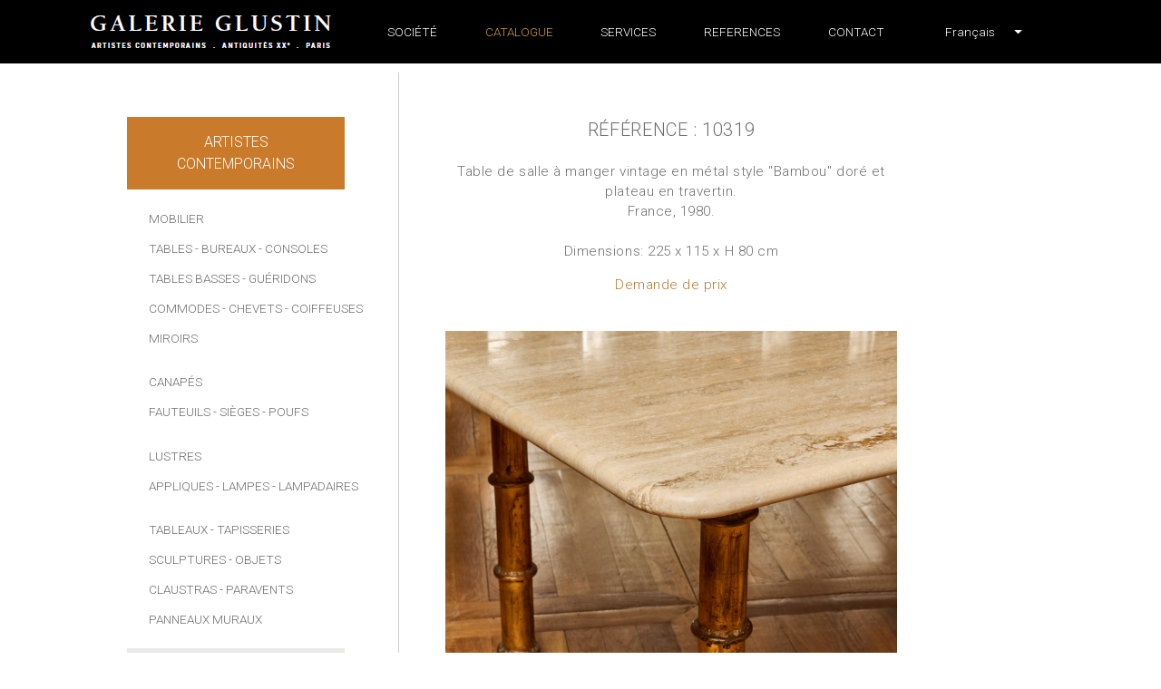

--- FILE ---
content_type: text/html; charset=utf-8
request_url: https://www.glustin.net/fr/product?prod=10319
body_size: 28094
content:
<!DOCTYPE html>
<html lang="FR">
<head>

    <base href="/" />
    <meta charset="utf-8" />
    <meta http-equiv="X-UA-Compatible" content="IE=edge" />
    <meta name="viewport" content="width=device-width, initial-scale=1.0" />
    <title>10319 - Tables - Artistes contemporains - GLUSTIN</title>
                <link rel="alternate" hreflang="fr" href="https://www.glustin.net/fr/product?prod=10319" />
                <link rel="alternate" hreflang="en" href="https://www.glustin.net/en/product?prod=10319" />
                <link rel="alternate" hreflang="ru" href="https://www.glustin.net/ru/product?prod=10319" />
                <link rel="alternate" hreflang="zh" href="https://www.glustin.net/cn/product?prod=10319" />
                <link rel="alternate" hreflang="ar" href="https://www.glustin.net/ar/product?prod=10319" />
            <link rel="canonical" href="https://www.glustin.net/fr/product?prod=10319" />

    <link href='https://fonts.googleapis.com/css?family=Roboto:400,300&subset=latin,cyrillic' rel='stylesheet' type='text/css'>
    <link href="https://fonts.googleapis.com/css2?family=Buenard:wght@700&display=swap" rel="stylesheet">
    <script src="https://kit.fontawesome.com/e54cf3c3cf.js"></script>
    <link href="/css/bootstrap-4.6.1.min.css" rel="stylesheet">

    <link rel="icon" type="image/png" href="/images/favicon.png" />
    <link href='/css/jr_razor.min.css?qs80j1' rel='stylesheet'>
    <link href='/css/main.min.css?qs80j1' rel='stylesheet'>
    <link href='/css/steph-laporte.min.css?qs80j1' rel='stylesheet'>
    <link href='/css/glustin.min.css?qs80j1' rel='stylesheet'>
    <link href='/css/priv.min.css?qs80j1' rel='stylesheet'>
    
    <link href='/css/lity.min.css?qs80j1' rel='stylesheet'>


    <script async src="https://www.googletagmanager.com/gtag/js?id=UA-41191019-1"></script>
    <script>
        window.dataLayer = window.dataLayer || [];
        function gtag() { dataLayer.push(arguments); }
        gtag('js', new Date());
        gtag('config', 'UA-41191019-1');
    </script>

    <script src="/js/jquery-3.6.0.min.js"></script>
    <script src="/js/jr_razor.min.js?qs80j1"></script>
    <script>
        Set_User_State('4252768353089.0.');
        Context_Refresh = function (Count) { Update_Basket_Count(Count) };
    </script>
    <meta name="description" content="Table de salle &#xE0; manger vintage en m&#xE9;tal style &quot;Bambou&quot; dor&#xE9; et plateau en travertin.&#xD;&#xA;France, 1980.&#xD;&#xA;&#xD;&#xA;Dimensions: 225 x 115 x H 80 cm" />


</head>
<body id="BODY" class="FR PRODUCT">
    
    

    <div class="modal" aria-labelledby="bt-catalogue" id="modal-catalogue" aria-hidden="true">
            <div class="modal-dialog">
        <div class="modal-content">
            <div class="modal-header">
                <div class="accordion" id="modalbar-wrapper">
            <div class="Col_Modal-G">
                <div class="n1-item activ" data-toggle="collapse" data-target="#mCol_G">
                    <div>Artistes contemporains</div>
                </div>
                <div id="mCol_G" class="collapse show" data-parent="#modalbar-wrapper">
                    <ul class="list-group">
                                <li class="list-group-item mt-3">
                                            <a href="/fr/products/mobilier?id=G_04" class=" ">Mobilier</a>
                                </li>
                                <li class="list-group-item">
                                            <a href="/fr/products/table?id=G_03" class=" ">Tables</a>
                                            <a href="/fr/products/bureau?id=G_18" class=" "> - Bureaux</a>
                                            <a href="/fr/products/console?id=G_05" class=" "> - Consoles</a>
                                </li>
                                <li class="list-group-item">
                                            <a href="/fr/products/table-basse?id=G_06" class=" ">Tables basses</a>
                                            <a href="/fr/products/gueridon?id=G_07" class=" "> - Gu&#233;ridons</a>
                                </li>
                                <li class="list-group-item">
                                            <a href="/fr/products/commode?id=G_20" class=" ">Commodes</a>
                                            <a href="/fr/products/chevet?id=G_21" class=" "> - Chevets</a>
                                            <a href="/fr/products/coiffeuse?id=G_24" class=" "> - Coiffeuses</a>
                                </li>
                                <li class="list-group-item">
                                            <a href="/fr/products/miroir?id=G_08" class=" ">Miroirs</a>
                                </li>
                                <li class="list-group-item mt-3">
                                            <a href="/fr/products/canape?id=G_01" class=" ">Canap&#233;s</a>
                                </li>
                                <li class="list-group-item">
                                            <a href="/fr/products/fauteuil?id=G_02" class=" ">Fauteuils</a>
                                            <a href="/fr/products/chaise?id=G_17" class=" "> - Si&#232;ges</a>
                                            <a href="/fr/products/pouf?id=G_15" class=" "> - Poufs</a>
                                </li>
                                <li class="list-group-item mt-3">
                                            <a href="/fr/products/lustre?id=G_09" class=" ">Lustres</a>
                                </li>
                                <li class="list-group-item">
                                            <a href="/fr/products/applique?id=G_10" class=" ">Appliques</a>
                                            <a href="/fr/products/lampe?id=G_14" class=" "> - Lampes</a>
                                            <a href="/fr/products/lampadaire?id=G_26" class=" "> - Lampadaires</a>
                                </li>
                                <li class="list-group-item mt-3">
                                            <a href="/fr/products/tableau?id=G_12" class=" ">Tableaux</a>
                                            <a href="/fr/products/tapisserie?id=G_22" class=" "> - Tapisseries</a>
                                </li>
                                <li class="list-group-item">
                                            <a href="/fr/products/sculpture?id=G_16" class=" ">Sculptures</a>
                                            <a href="/fr/products/objet?id=G_11" class=" "> - Objets</a>
                                </li>
                                <li class="list-group-item">
                                            <a href="/fr/products/claustra?id=G_27" class=" ">Claustras</a>
                                            <a href="/fr/products/paravent?id=G_23" class=" "> - Paravents</a>
                                </li>
                                <li class="list-group-item">
                                            <a href="/fr/products/panneau-mural?id=G_25" class=" ">Panneaux muraux</a>
                                </li>
                    </ul>
                </div>
            </div>
            <div class="Col_Modal-OC">
                <div class="n1-item collapsed" data-toggle="collapse" data-target="#mCol_OC">
                    <div><span>Antiquités XX<sup style='font-size:72%;text-transform: lowercase'>e</sup></span></div>
                </div>
                <div id="mCol_OC" class="collapse " data-parent="#modalbar-wrapper">
                    <ul class="list-group">
                                <li class="list-group-item mt-3">
                                            <a href="/fr/ocproducts/tableau?id=OC_02" class=" ">Tableaux</a>
                                            <a href="/fr/ocproducts/tapisserie?id=OC_03" class=" "> - Tapisseries</a>
                                </li>
                                <li class="list-group-item">
                                            <a href="/fr/ocproducts/panneau-mural?id=OC_04" class=" ">Panneaux muraux</a>
                                </li>
                                <li class="list-group-item">
                                            <a href="/fr/ocproducts/sculpture?id=OC_05" class=" ">Sculptures</a>
                                            <a href="/fr/ocproducts/sculpture-murale?id=OC_06" class=" "> - Sculptures murales</a>
                                </li>
                                <li class="list-group-item">
                                            <a href="/fr/ocproducts/objet?id=OC_07" class=" ">Objets d&#39;art</a>
                                </li>
                                <li class="list-group-item">
                                            <a href="/fr/ocproducts/paravent?id=OC_08" class=" ">Paravents</a>
                                </li>
                                <li class="list-group-item mt-3">
                                            <a href="/fr/ocproducts/mobilier?id=OC_09" class=" ">Mobilier</a>
                                            <a href="/fr/ocproducts/table?id=OC_10" class=" "> - Tables</a>
                                </li>
                                <li class="list-group-item">
                                            <a href="/fr/ocproducts/console?id=OC_11" class=" ">Consoles</a>
                                            <a href="/fr/ocproducts/gueridon?id=OC_12" class=" "> - Gu&#233;ridons</a>
                                            <a href="/fr/ocproducts/miroir?id=OC_122" class=" "> - Miroirs</a>
                                </li>
                                <li class="list-group-item mt-3">
                                            <a href="/fr/ocproducts/canape?id=OC_13" class=" ">Canap&#233;s</a>
                                </li>
                                <li class="list-group-item">
                                            <a href="/fr/ocproducts/fauteuil?id=OC_14" class=" ">Fauteuils - Poufs</a>
                                            <a href="/fr/ocproducts/chaise?id=OC_143" class=" "> - Chaises</a>
                                </li>
                                <li class="list-group-item mt-3">
                                            <a href="/fr/ocproducts/lustre?id=OC_15" class=" ">Lustres</a>
                                </li>
                                <li class="list-group-item">
                                            <a href="/fr/ocproducts/applique?id=OC_16" class=" ">Appliques</a>
                                </li>
                                <li class="list-group-item">
                                            <a href="/fr/ocproducts/lampe?id=OC_17" class=" ">Lampes</a>
                                            <a href="/fr/ocproducts/lampadaire?id=OC_18" class=" "> - Lampadaires</a>
                                </li>
                    </ul>
                </div>
            </div>
            <div class="Col_Modal-P">
                <div class="n1-item collapsed">
                    <div onclick="window.location.href='/fr/privproducts?id=P_00'"><div style="
    line-height: 1em;
    display: block;
">Tarif privilège</div></div>
                </div>
            </div>
                </div>
                <button type="button" class="close" data-dismiss="modal" aria-label="Close">
                    <span aria-hidden="true">&times;</span>
                </button>
            </div>
        </div>
    </div>

    </div>

<nav class="navbar navbar-expand-lg navbar-light fixed-top" id="menuTop">

        <div class="dropdown">
            <button class="btn btn-link dropdown-modal nav-link" type="button" id="bt-catalogue" data-toggle="modal" data-target="#modal-catalogue">
                Catalogue
            </button>
        </div>

    <button class="navbar-toggler collapsed d-inline-block d-lg-none ml-auto" type="button" data-toggle="collapse" data-target="#navbarSupportedContent" aria-controls="navbarSupportedContent" aria-expanded="false" aria-label="Toggle navigation">
        <span class="navbar-toggler-icon"></span>
    </button>
    <div class="collapse navbar-collapse" id="navbarSupportedContent">
        <ul class="navbar-nav mt-2 mt-lg-0 justify-content-between align-items-center">
            <li class="list-inline-item">
                <a href="/fr/catalogue" class="nav-link">
                    <img src="/images/logo_2024.png" alt="GALERIE GLUSTIN PARIS" width="268" height="38">
                </a>
            </li>
        <li class="nav-item"><a class="nav-link " href="/fr/about">Soci&#xE9;t&#xE9;</a></li>
        <li class="nav-item"><a class="nav-link current" href="/fr/catalogue">Catalogue</a></li>
        <li class="nav-item"><a class="nav-link " href="/fr/services">Services</a></li>
        <li class="nav-item"><a class="nav-link " href="/fr/references">References</a></li>
        <li class="nav-item"><a class="nav-link " href="/fr/contact">Contact</a></li>
            <li class="nav-item dropdown">
                <a href="#" class="nav-link dropdown-toggle" data-toggle="dropdown" role="button"><i class="fas fa-globe-americas"></i><span class="visible-md visible-lg">&ensp;&ensp;Fran&#xE7;ais</span>&ensp;&ensp;</a>
                <div class="dropdown-menu dropdown-menu-right" aria-labelledby="navbarDropdown">
                        <a class="dropdown-item" href="/fr/collections" data-language="Fran&#xE7;ais">&nbsp;Fran&#xE7;ais</a>
                        <a class="dropdown-item" href="/en/collections" data-language="English">&nbsp;English</a>
                        <a class="dropdown-item" href="/ru/collections" data-language="&#x420;&#x443;&#x441;&#x441;&#x43A;&#x438;&#x439;">&nbsp;&#x420;&#x443;&#x441;&#x441;&#x43A;&#x438;&#x439;</a>
                        <a class="dropdown-item" href="/cn/collections" data-language="&#x7B80;&#x4F53;&#x4E2D;&#x6587;">&nbsp;&#x7B80;&#x4F53;&#x4E2D;&#x6587;</a>
                        <a class="dropdown-item" href="/ar/collections" data-language="&#x627;&#x644;&#x639;&#x631;&#x627;&#x642;">&nbsp;&#x627;&#x644;&#x639;&#x631;&#x627;&#x642;</a>
                </div>
            </li>
            <li id="contact-rs" class="nav-item">
                <a href="https://www.pinterest.fr/kglustin/galerie-glustin/" class="nav-link social" target="_blank">
                    <span class="picto-rs">
                        <i class="fab fa-pinterest"></i>
                    </span>
                </a>
                <a href="https://www.instagram.com/galerieglustin#" class="nav-link" target="_blank">
                    <span class="picto-rs">
                        <i class="fab fa-instagram"></i>
                    </span>
                </a>

            </li>
        </ul>
    </div>
</nav>


<div class="d-flex container mw-1000" id="P_Wrapper">
    
        <div id="sidebar-wrapper">
    <div class="list-group list-group-flush">
            <div class="accordion" id="colMenu">
            <div class="Col_Menu-G">
                <div class="n1-item activ" data-toggle="collapse" data-target="#Col_G">
                    <div>Artistes contemporains</div>
                </div>
                <div id="Col_G" class="collapse show" data-parent="#colMenu">
                    <ul>
                                <li class="list-group-item mt-3">
                                            <a href="/fr/products/mobilier?id=G_04" class=" ">Mobilier</a>
                                </li>
                                <li class="list-group-item">
                                            <a href="/fr/products/table?id=G_03" class=" ">Tables</a>
                                            <a href="/fr/products/bureau?id=G_18" class=" "> - Bureaux</a>
                                            <a href="/fr/products/console?id=G_05" class=" "> - Consoles</a>
                                </li>
                                <li class="list-group-item">
                                            <a href="/fr/products/table-basse?id=G_06" class=" ">Tables basses</a>
                                            <a href="/fr/products/gueridon?id=G_07" class=" "> - Gu&#233;ridons</a>
                                </li>
                                <li class="list-group-item">
                                            <a href="/fr/products/commode?id=G_20" class=" ">Commodes</a>
                                            <a href="/fr/products/chevet?id=G_21" class=" "> - Chevets</a>
                                            <a href="/fr/products/coiffeuse?id=G_24" class=" "> - Coiffeuses</a>
                                </li>
                                <li class="list-group-item">
                                            <a href="/fr/products/miroir?id=G_08" class=" ">Miroirs</a>
                                </li>
                                <li class="list-group-item mt-3">
                                            <a href="/fr/products/canape?id=G_01" class=" ">Canap&#233;s</a>
                                </li>
                                <li class="list-group-item">
                                            <a href="/fr/products/fauteuil?id=G_02" class=" ">Fauteuils</a>
                                            <a href="/fr/products/chaise?id=G_17" class=" "> - Si&#232;ges</a>
                                            <a href="/fr/products/pouf?id=G_15" class=" "> - Poufs</a>
                                </li>
                                <li class="list-group-item mt-3">
                                            <a href="/fr/products/lustre?id=G_09" class=" ">Lustres</a>
                                </li>
                                <li class="list-group-item">
                                            <a href="/fr/products/applique?id=G_10" class=" ">Appliques</a>
                                            <a href="/fr/products/lampe?id=G_14" class=" "> - Lampes</a>
                                            <a href="/fr/products/lampadaire?id=G_26" class=" "> - Lampadaires</a>
                                </li>
                                <li class="list-group-item mt-3">
                                            <a href="/fr/products/tableau?id=G_12" class=" ">Tableaux</a>
                                            <a href="/fr/products/tapisserie?id=G_22" class=" "> - Tapisseries</a>
                                </li>
                                <li class="list-group-item">
                                            <a href="/fr/products/sculpture?id=G_16" class=" ">Sculptures</a>
                                            <a href="/fr/products/objet?id=G_11" class=" "> - Objets</a>
                                </li>
                                <li class="list-group-item">
                                            <a href="/fr/products/claustra?id=G_27" class=" ">Claustras</a>
                                            <a href="/fr/products/paravent?id=G_23" class=" "> - Paravents</a>
                                </li>
                                <li class="list-group-item">
                                            <a href="/fr/products/panneau-mural?id=G_25" class=" ">Panneaux muraux</a>
                                </li>
                    </ul>
                </div>
            </div>
            <div class="Col_Menu-OC">
                <div class="n1-item collapsed" data-toggle="collapse" data-target="#Col_OC">
                    <div><span>Antiquités XX<sup style='font-size:72%;text-transform: lowercase'>e</sup></span></div>
                </div>
                <div id="Col_OC" class="collapse " data-parent="#colMenu">
                    <ul>
                                <li class="list-group-item mt-3">
                                            <a href="/fr/ocproducts/tableau?id=OC_02" class=" ">Tableaux</a>
                                            <a href="/fr/ocproducts/tapisserie?id=OC_03" class=" "> - Tapisseries</a>
                                </li>
                                <li class="list-group-item">
                                            <a href="/fr/ocproducts/panneau-mural?id=OC_04" class=" ">Panneaux muraux</a>
                                </li>
                                <li class="list-group-item">
                                            <a href="/fr/ocproducts/sculpture?id=OC_05" class=" ">Sculptures</a>
                                            <a href="/fr/ocproducts/sculpture-murale?id=OC_06" class=" "> - Sculptures murales</a>
                                </li>
                                <li class="list-group-item">
                                            <a href="/fr/ocproducts/objet?id=OC_07" class=" ">Objets d&#39;art</a>
                                </li>
                                <li class="list-group-item">
                                            <a href="/fr/ocproducts/paravent?id=OC_08" class=" ">Paravents</a>
                                </li>
                                <li class="list-group-item mt-3">
                                            <a href="/fr/ocproducts/mobilier?id=OC_09" class=" ">Mobilier</a>
                                            <a href="/fr/ocproducts/table?id=OC_10" class=" "> - Tables</a>
                                </li>
                                <li class="list-group-item">
                                            <a href="/fr/ocproducts/console?id=OC_11" class=" ">Consoles</a>
                                            <a href="/fr/ocproducts/gueridon?id=OC_12" class=" "> - Gu&#233;ridons</a>
                                            <a href="/fr/ocproducts/miroir?id=OC_122" class=" "> - Miroirs</a>
                                </li>
                                <li class="list-group-item mt-3">
                                            <a href="/fr/ocproducts/canape?id=OC_13" class=" ">Canap&#233;s</a>
                                </li>
                                <li class="list-group-item">
                                            <a href="/fr/ocproducts/fauteuil?id=OC_14" class=" ">Fauteuils - Poufs</a>
                                            <a href="/fr/ocproducts/chaise?id=OC_143" class=" "> - Chaises</a>
                                </li>
                                <li class="list-group-item mt-3">
                                            <a href="/fr/ocproducts/lustre?id=OC_15" class=" ">Lustres</a>
                                </li>
                                <li class="list-group-item">
                                            <a href="/fr/ocproducts/applique?id=OC_16" class=" ">Appliques</a>
                                </li>
                                <li class="list-group-item">
                                            <a href="/fr/ocproducts/lampe?id=OC_17" class=" ">Lampes</a>
                                            <a href="/fr/ocproducts/lampadaire?id=OC_18" class=" "> - Lampadaires</a>
                                </li>
                    </ul>
                </div>
            </div>
            <div class="Col_Menu-P">
                <div class="n1-item collapsed">
                    <div onclick="window.location.href='/fr/privproducts?id=P_00'"><div style="
    line-height: 1em;
    display: block;
">Tarif privilège</div></div>
                </div>
            </div>
    </div>

    </div>
</div>


    



    <div id="page-content-wrapper">
        <div id="descriptif-produit">
            <p class="ref">R&#xE9;f&#xE9;rence : 10319</p>
            <p class="descritif">
                Table de salle &#224; manger vintage en m&#233;tal style &quot;Bambou&quot; dor&#233; et plateau en travertin.<br/>France, 1980.<br/><br/>Dimensions: 225 x 115 x H 80 cm<br/>
            </p>
            <p>
                    <a href="/fr/request" rel="nofollow">Demande de prix</a>
            </p>
            <ul id="presentation-produit">
                    <li>
                        <a href="https://www.glustin.net/res/12a4a916-7d10-4299-b75f-05ad97716413_mf01_m007-hts023-002 5.jpg?p=%23store%3apic" class="btn" data-lity data-lity-desc="Meuble 1">
                            <img src="https://www.glustin.net/res/12a4a916-7d10-4299-b75f-05ad97716413_mf01_m007-hts023-002 5.jpg?p=%23store%3apic" alt="sofa" class="prod" loading="lazy" />
                        </a>
                    </li>
                    <li>
                        <a href="https://www.glustin.net/res/cbf4320d-a9a7-40f9-a0a3-87254a19eb50_mf01_m007-hts023-002 7.jpg?p=%23store%3apic" class="btn" data-lity data-lity-desc="Meuble 1">
                            <img src="https://www.glustin.net/res/cbf4320d-a9a7-40f9-a0a3-87254a19eb50_mf01_m007-hts023-002 7.jpg?p=%23store%3apic" alt="sofa" class="prod" loading="lazy" />
                        </a>
                    </li>
                    <li>
                        <a href="https://www.glustin.net/res/65f9652f-c7b5-4776-a84d-76521ba9e9f4_mf01_m007-hts023-002 11.jpg?p=%23store%3apic" class="btn" data-lity data-lity-desc="Meuble 1">
                            <img src="https://www.glustin.net/res/65f9652f-c7b5-4776-a84d-76521ba9e9f4_mf01_m007-hts023-002 11.jpg?p=%23store%3apic" alt="sofa" class="prod" loading="lazy" />
                        </a>
                    </li>
                    <li>
                        <a href="https://www.glustin.net/res/f9a110a5-f807-49d0-9749-fe6c193be928_mf01_m007-hts023-002 9.jpg?p=%23store%3apic" class="btn" data-lity data-lity-desc="Meuble 1">
                            <img src="https://www.glustin.net/res/f9a110a5-f807-49d0-9749-fe6c193be928_mf01_m007-hts023-002 9.jpg?p=%23store%3apic" alt="sofa" class="prod" loading="lazy" />
                        </a>
                    </li>
                    <li>
                        <a href="https://www.glustin.net/res/da999d38-b38b-4832-9dc6-e9b4e631f62b_mf01_m007-hts023-002 10.jpg?p=%23store%3apic" class="btn" data-lity data-lity-desc="Meuble 1">
                            <img src="https://www.glustin.net/res/da999d38-b38b-4832-9dc6-e9b4e631f62b_mf01_m007-hts023-002 10.jpg?p=%23store%3apic" alt="sofa" class="prod" loading="lazy" />
                        </a>
                    </li>
                    <li>
                        <a href="https://www.glustin.net/res/386a56ad-211f-4f5e-9990-da1efa21d21b_mf01_m007-hts023-002 12.jpg?p=%23store%3apic" class="btn" data-lity data-lity-desc="Meuble 1">
                            <img src="https://www.glustin.net/res/386a56ad-211f-4f5e-9990-da1efa21d21b_mf01_m007-hts023-002 12.jpg?p=%23store%3apic" alt="sofa" class="prod" loading="lazy" />
                        </a>
                    </li>
                    <li>
                        <a href="https://www.glustin.net/res/4af42691-28ea-4475-b5a4-b375dfb43a73_mf01_m007-hts023-002 13.jpg?p=%23store%3apic" class="btn" data-lity data-lity-desc="Meuble 1">
                            <img src="https://www.glustin.net/res/4af42691-28ea-4475-b5a4-b375dfb43a73_mf01_m007-hts023-002 13.jpg?p=%23store%3apic" alt="sofa" class="prod" loading="lazy" />
                        </a>
                    </li>
            </ul>
        </div>
    </div>


</div>

    <script src="/js/bootstrap-4.6.1.min.js"></script>
    <script src="/js/jquery.unobtrusive-ajax.min.js?qs80j1"></script>
    <script type="text/javascript" src="/js/main.min.js?qs80j1"></script>
    
    <script src="/js/lity.min.js?qs80j1"></script>

    

</body>
</html>


--- FILE ---
content_type: text/css
request_url: https://www.glustin.net/css/main.min.css?qs80j1
body_size: 2998
content:
body{padding-top:100px;font-family:'Roboto',Helvetica,Arial,sans-serif;font-size:16px;font-weight:300}a,a:hover,a:focus,a:visited{text-decoration:none}.flyover div{margin-top:5px;color:#484848;overflow:hidden;text-transform:uppercase}.flyover:hover{font-weight:bolder}div.rollover{position:absolute;width:100%;height:0;bottom:0;left:0;opacity:.8;background-color:#fff;color:#484848;overflow:hidden;text-transform:uppercase}.logo{margin-bottom:45px}.uppermenu{font-size:14px;font-weight:400}.uppermenu .nav li>a{text-transform:uppercase;color:#ccc}.uppermenu .nav li>a:hover{color:#c93}.uppermenu .nav li.separator{border-left:1px solid #ccc}.uppermenu .nav li>a.current{color:#c93}.centermenu{text-transform:uppercase;text-align:center;font-size:20px;color:#999}.bottomlink{text-align:center;color:#999}.rawtext{text-transform:none}.centermenu a{color:#999}.bottomlink a{color:#999}div.bottomlink{border-top:1px solid #999;padding-top:20px;margin-bottom:-20px;margin-top:30px}div.centermenu{border-top:1px solid #999;border-bottom:1px solid #999;padding-top:10px;margin-bottom:30px}.box{background-color:#333;color:#fff}div.box{text-align:center;padding:0;margin-top:20px;display:table}div.smallbox{padding:15px 40px 15px 40px;margin-top:0;display:inline-block}.box a,.box .price{color:#c93}.box a:hover{color:#fb6}.box p{margin:25px}.box h1{font-size:16px;text-transform:uppercase}.box h2{color:#fff;font-size:16px;text-transform:uppercase;padding-top:20px}.desc-box{background-color:#fff;color:#000}div.desc-box{margin-top:0}.smallbox h2,.smallbox h4{padding-top:0;margin-bottom:0;margin-top:2px}.box hr{border-top-width:1px;border-top-color:#fff;width:100px}.box>div{display:table-cell;vertical-align:middle}div.Remove{padding-top:20px;font-size:14px}.Item .Remove a{color:#c93}.Item .Ref{padding-top:20px;padding-bottom:20px}.Item .Remove a:hover{color:#fb6}.form-box{background-color:#333;color:#fff}div.form-box{text-align:left;padding:30px;margin-top:20px}.form-box label{text-transform:uppercase;font-size:14px;font-weight:400}.form-box a{color:#c93;text-transform:uppercase;margin-top:30px}.form-group.action{text-align:right}.form-box a:hover{color:#fb6}.pic{margin-top:20px;border:0 solid #fff}.centermenu span{color:#000}.centermenu a:hover{color:#000}.centermenu a.current{color:#000}.footermenu{text-align:center;font-size:14px;color:#999}.footermenu a{text-transform:uppercase;color:#999}.footermenu a:hover,.footermenu a.current{color:#c93}div.footermenu{border-top:1px solid #999;padding-top:10px;margin-top:40px}div.product{text-align:center;margin-bottom:20px}.product .thumb>img{border:1px solid #ddd;padding:0}.product div.thumb>img:hover{border-color:#c93}address{text-align:center}address strong{font-weight:400}.right-pic{padding-top:20px}.revert-box{text-align:justify;text-justify:auto;-moz-hyphens:auto;hyphens:auto;color:#777;line-height:20px;display:table}.revert-box>div{padding-top:20px;display:table-cell;vertical-align:middle}.revert-box a{color:#c93}.revert-box p{margin-top:20px}.revert-box hr{border-top-width:1px;border-top-color:#000;width:80px;position:absolute;left:15px}.revert-box hr.bottom{top:336px}address a,address a:visited,address a:active{color:#c93}address a:hover{color:#fb6}.nav i{font-size:18px}

--- FILE ---
content_type: text/css
request_url: https://www.glustin.net/css/priv.min.css?qs80j1
body_size: 766
content:
div.list-group-item.priv{padding-right:0}.list-group-item.priv a{border:#c93 solid 1px;margin-left:-8px;padding:8px}.list-group-item.priv span{background-color:#808080;color:#fff;font-family:'Buenard',serif;padding:2px 3px 2px 3px;margin-left:0;letter-spacing:.12em;font-size:1.1em}#descriptif-privilege{padding-top:0;text-align:center;margin:1em auto;line-height:1.5em;color:#6d6d6d}#descriptif-privilege .titre{color:#808080;text-transform:uppercase;line-height:2em;font-size:.85em}#descriptif-privilege .titre span{background-color:#808080;color:#fff;font-family:'Buenard',serif;padding:3px 7px 3px 7px;margin-left:7px;letter-spacing:.3em;font-size:1.3em}#descriptif-privilege .descriptif{margin-top:3em}.mention-privilege{color:#808080;text-transform:uppercase;line-height:2em;font-size:.85em}.mention-privilege span{background-color:#808080;color:#fff;font-family:'Buenard',serif;padding:1px 3px 1px 3px;margin-left:3px;letter-spacing:.3em;font-size:1.3em}.priv .collection-title{font-size:.9em;text-transform:uppercase}

--- FILE ---
content_type: text/javascript
request_url: https://www.glustin.net/js/main.min.js?qs80j1
body_size: 437
content:
(function(n){"use strict";var t={init:function(){n(function(){n(".rollover").prev("img").hover(function(){n(this).next("div").children("div").css("line-height",n(this).height()/4+"px");n(this).next("div").animate({height:n(this).height()/4},"fast")},function(){n(this).next("div").animate({height:0},"fast")});n(".sizer").each(function(){n(".sized").css("min-height",n(this).height()-n(".sized").attr("offsize")-1+2*n(this).css("borderTopWidth").replace("px","")+"px")})});n(".dropdown-toggle").dropdown();n(".dropdown input, .dropdown label").click(function(n){n.stopPropagation()})}},i={init:function(){t.init()}},r={init:function(){}};n(document).ready(i.init);n(window).on("load",r.init)})(jQuery);